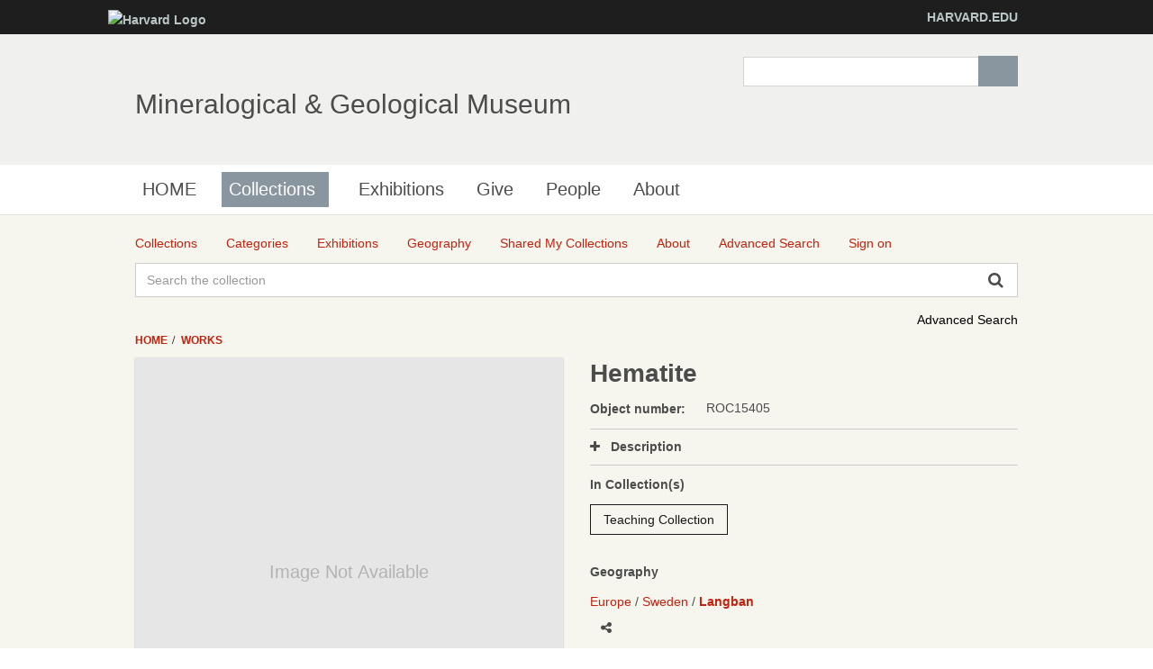

--- FILE ---
content_type: text/javascript;charset=utf-8
request_url: http://minecat.rc.fas.harvard.edu/modules.gz/t5/core/fields.js
body_size: 1222
content:
(function() {
  define(["underscore", "./events", "./dom", "./utils", "./forms"], function(_, events, dom, utils) {
    var collectOptionValues, createHelpBlock, ensureFieldId, exports, findHelpBlocks, showValidationError;
    ensureFieldId = function(field) {
      var fieldId;
      fieldId = field.attr("id");
      if (!fieldId) {
        fieldId = _.uniqueId("field");
        field.attr("id", fieldId);
      }
      return fieldId;
    };
    findHelpBlocks = function(field) {
      var block, blocks, fieldId, group;
      fieldId = field.attr("id");
      if (fieldId) {
        blocks = dom.body.find("[data-error-block-for='" + fieldId + "']");
        if (blocks.length > 0) {
          return blocks;
        }
      } else {
        fieldId = ensureFieldId(field);
      }
      group = field.findParent(".form-group");
      if (!group) {
        return null;
      }
      block = group.findFirst("[data-presentation=error]");
      if (block) {
        block.attr("data-error-block-for", fieldId);
        return [block];
      }
      return null;
    };
    createHelpBlock = function(field) {
      var block, container, fieldId;
      fieldId = ensureFieldId(field);
      container = field.parent();
      block = dom.create("p", {
        "class": "help-block",
        "data-error-block-for": fieldId
      });
      if (container.hasClass("input-group")) {
        container.insertAfter(block);
      } else {
        field.insertAfter(block);
      }
      return block;
    };
    showValidationError = function(id, message) {
      return dom.wrap(id).trigger(events.field.showValidationError, {
        message: message
      });
    };
    collectOptionValues = function(wrapper) {
      return _.pluck(wrapper.element.options, "value");
    };
    dom.onDocument(events.field.inputValidation, function(event, formMemo) {
      var failure, fieldValue, memo, postEventTrigger;
      if (this.element.disabled || (!this.deepVisible())) {
        return;
      }
      failure = false;
      fieldValue = (this.attr("data-value-mode")) === "options" ? collectOptionValues(this) : this.value();
      memo = {
        value: fieldValue
      };
      postEventTrigger = (function(_this) {
        return function() {
          if (memo.error) {
            failure = true;
            if (_.isString(memo.error)) {
              return _this.trigger(events.field.showValidationError, {
                message: memo.error
              });
            }
          }
        };
      })(this);
      this.trigger(events.field.optional, memo);
      postEventTrigger();
      if (!(failure || (utils.isBlank(memo.value)))) {
        this.trigger(events.field.translate, memo);
        postEventTrigger();
        if (!failure) {
          if (_.isUndefined(memo.translated)) {
            memo.translated = memo.value;
          }
          this.trigger(events.field.validate, memo);
          postEventTrigger();
        }
      }
      if (failure) {
        formMemo.error = true;
      } else {
        this.trigger(events.field.clearValidationError);
      }
    });
    dom.onDocument(events.field.clearValidationError, function() {
      var block, blocks, group, i, len, ref;
      blocks = exports.findHelpBlocks(this);
      ref = blocks || [];
      for (i = 0, len = ref.length; i < len; i++) {
        block = ref[i];
        block.hide().update("");
        block.parent().removeClass("has-error");
      }
      group = this.findParent(".form-group");
      group && group.removeClass("has-error");
    });
    dom.onDocument(events.field.showValidationError, function(event, memo) {
      var block, blocks, container, group, i, len;
      blocks = exports.findHelpBlocks(this);
      if (!blocks) {
        blocks = [exports.createHelpBlock(this)];
      }
      for (i = 0, len = blocks.length; i < len; i++) {
        block = blocks[i];
        block.removeClass("invisible").show().update(memo.message);
        block.parent().addClass("has-error");
      }
      group = this.findParent(".form-group");
      container = group || this.parent().closest(":not(.input-group)");
      container.addClass("has-error");
    });
    return exports = {
      findHelpBlocks: findHelpBlocks,
      createHelpBlock: createHelpBlock,
      showValidationError: showValidationError
    };
  });

}).call(this);
